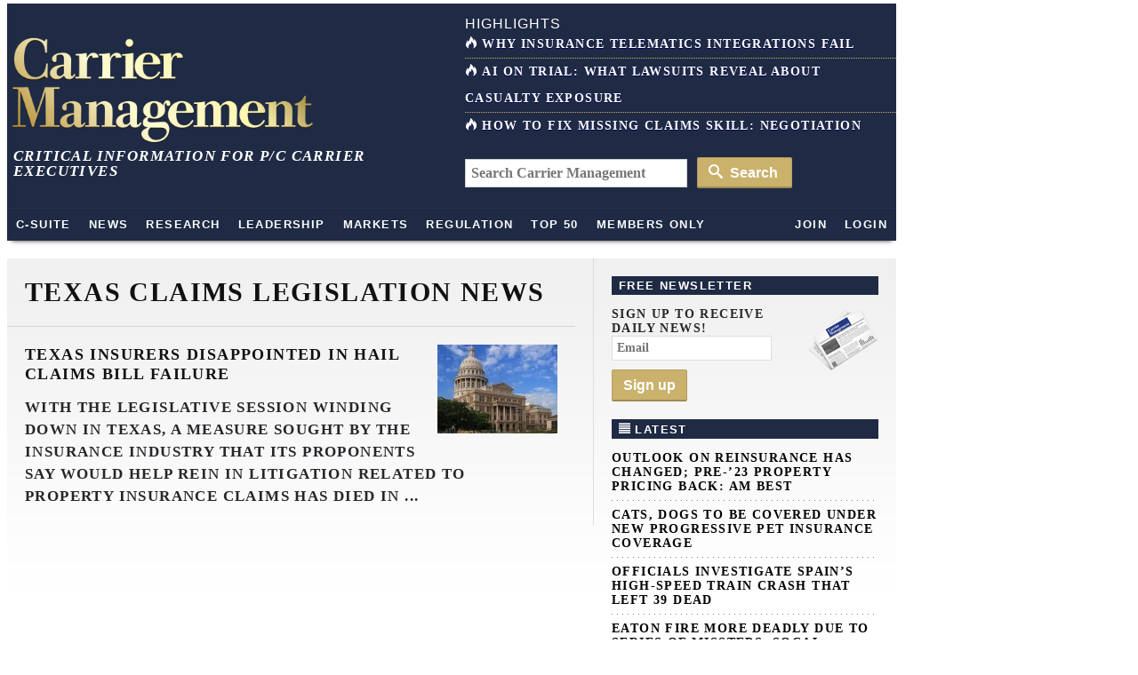

--- FILE ---
content_type: text/html; charset=UTF-8
request_url: https://www.carriermanagement.com/tag/texas-claims-legislation/
body_size: 13070
content:
<!doctype html>
<html lang="en">
    <head>
  <meta charset="utf-8">
  <meta http-equiv="x-ua-compatible" content="ie=edge">
  <meta name="viewport" content="width=device-width, initial-scale=1">
  <script src="https://kit.fontawesome.com/bf319bf1b6.js" crossorigin="anonymous"></script>
  <meta name='robots' content='index, follow, max-image-preview:large, max-snippet:-1, max-video-preview:-1' />
	<style>img:is([sizes="auto" i], [sizes^="auto," i]) { contain-intrinsic-size: 3000px 1500px }</style>
	
	<title>Texas claims legislation Archives - Carrier Management</title>
	<link rel="canonical" href="https://www.carriermanagement.com/tag/texas-claims-legislation/" />
	<meta property="og:locale" content="en_US" />
	<meta property="og:type" content="article" />
	<meta property="og:title" content="Texas claims legislation Archives - Carrier Management" />
	<meta property="og:url" content="https://www.carriermanagement.com/tag/texas-claims-legislation/" />
	<meta property="og:site_name" content="Carrier Management" />
	<meta name="twitter:card" content="summary_large_image" />
	<script type="application/ld+json" class="yoast-schema-graph">{"@context":"https://schema.org","@graph":[{"@type":"CollectionPage","@id":"https://www.carriermanagement.com/tag/texas-claims-legislation/","url":"https://www.carriermanagement.com/tag/texas-claims-legislation/","name":"Texas claims legislation Archives - Carrier Management","isPartOf":{"@id":"https://www.carriermanagement.com/#website"},"primaryImageOfPage":{"@id":"https://www.carriermanagement.com/tag/texas-claims-legislation/#primaryimage"},"image":{"@id":"https://www.carriermanagement.com/tag/texas-claims-legislation/#primaryimage"},"thumbnailUrl":"/assets/Texas-State-Capitol.jpg","inLanguage":"en-US"},{"@type":"ImageObject","inLanguage":"en-US","@id":"https://www.carriermanagement.com/tag/texas-claims-legislation/#primaryimage","url":"/assets/Texas-State-Capitol.jpg","contentUrl":"/assets/Texas-State-Capitol.jpg","width":900,"height":838},{"@type":"WebSite","@id":"https://www.carriermanagement.com/#website","url":"https://www.carriermanagement.com/","name":"Carrier Management","description":"Critical Information for P/C Insurance Company Executives &amp; Directors","potentialAction":[{"@type":"SearchAction","target":{"@type":"EntryPoint","urlTemplate":"https://www.carriermanagement.com/?s={search_term_string}"},"query-input":{"@type":"PropertyValueSpecification","valueRequired":true,"valueName":"search_term_string"}}],"inLanguage":"en-US"}]}</script>


<link rel='dns-prefetch' href='//cdnjs.cloudflare.com' />
<style id='classic-theme-styles-inline-css' type='text/css'>
/*! This file is auto-generated */
.wp-block-button__link{color:#fff;background-color:#32373c;border-radius:9999px;box-shadow:none;text-decoration:none;padding:calc(.667em + 2px) calc(1.333em + 2px);font-size:1.125em}.wp-block-file__button{background:#32373c;color:#fff;text-decoration:none}
</style>
<style id='co-authors-plus-coauthors-style-inline-css' type='text/css'>
.wp-block-co-authors-plus-coauthors.is-layout-flow [class*=wp-block-co-authors-plus]{display:inline}

</style>
<style id='co-authors-plus-avatar-style-inline-css' type='text/css'>
.wp-block-co-authors-plus-avatar :where(img){height:auto;max-width:100%;vertical-align:bottom}.wp-block-co-authors-plus-coauthors.is-layout-flow .wp-block-co-authors-plus-avatar :where(img){vertical-align:middle}.wp-block-co-authors-plus-avatar:is(.alignleft,.alignright){display:table}.wp-block-co-authors-plus-avatar.aligncenter{display:table;margin-inline:auto}

</style>
<style id='co-authors-plus-image-style-inline-css' type='text/css'>
.wp-block-co-authors-plus-image{margin-bottom:0}.wp-block-co-authors-plus-image :where(img){height:auto;max-width:100%;vertical-align:bottom}.wp-block-co-authors-plus-coauthors.is-layout-flow .wp-block-co-authors-plus-image :where(img){vertical-align:middle}.wp-block-co-authors-plus-image:is(.alignfull,.alignwide) :where(img){width:100%}.wp-block-co-authors-plus-image:is(.alignleft,.alignright){display:table}.wp-block-co-authors-plus-image.aligncenter{display:table;margin-inline:auto}

</style>
<style id='global-styles-inline-css' type='text/css'>
:root{--wp--preset--aspect-ratio--square: 1;--wp--preset--aspect-ratio--4-3: 4/3;--wp--preset--aspect-ratio--3-4: 3/4;--wp--preset--aspect-ratio--3-2: 3/2;--wp--preset--aspect-ratio--2-3: 2/3;--wp--preset--aspect-ratio--16-9: 16/9;--wp--preset--aspect-ratio--9-16: 9/16;--wp--preset--color--black: #000000;--wp--preset--color--cyan-bluish-gray: #abb8c3;--wp--preset--color--white: #ffffff;--wp--preset--color--pale-pink: #f78da7;--wp--preset--color--vivid-red: #cf2e2e;--wp--preset--color--luminous-vivid-orange: #ff6900;--wp--preset--color--luminous-vivid-amber: #fcb900;--wp--preset--color--light-green-cyan: #7bdcb5;--wp--preset--color--vivid-green-cyan: #00d084;--wp--preset--color--pale-cyan-blue: #8ed1fc;--wp--preset--color--vivid-cyan-blue: #0693e3;--wp--preset--color--vivid-purple: #9b51e0;--wp--preset--gradient--vivid-cyan-blue-to-vivid-purple: linear-gradient(135deg,rgba(6,147,227,1) 0%,rgb(155,81,224) 100%);--wp--preset--gradient--light-green-cyan-to-vivid-green-cyan: linear-gradient(135deg,rgb(122,220,180) 0%,rgb(0,208,130) 100%);--wp--preset--gradient--luminous-vivid-amber-to-luminous-vivid-orange: linear-gradient(135deg,rgba(252,185,0,1) 0%,rgba(255,105,0,1) 100%);--wp--preset--gradient--luminous-vivid-orange-to-vivid-red: linear-gradient(135deg,rgba(255,105,0,1) 0%,rgb(207,46,46) 100%);--wp--preset--gradient--very-light-gray-to-cyan-bluish-gray: linear-gradient(135deg,rgb(238,238,238) 0%,rgb(169,184,195) 100%);--wp--preset--gradient--cool-to-warm-spectrum: linear-gradient(135deg,rgb(74,234,220) 0%,rgb(151,120,209) 20%,rgb(207,42,186) 40%,rgb(238,44,130) 60%,rgb(251,105,98) 80%,rgb(254,248,76) 100%);--wp--preset--gradient--blush-light-purple: linear-gradient(135deg,rgb(255,206,236) 0%,rgb(152,150,240) 100%);--wp--preset--gradient--blush-bordeaux: linear-gradient(135deg,rgb(254,205,165) 0%,rgb(254,45,45) 50%,rgb(107,0,62) 100%);--wp--preset--gradient--luminous-dusk: linear-gradient(135deg,rgb(255,203,112) 0%,rgb(199,81,192) 50%,rgb(65,88,208) 100%);--wp--preset--gradient--pale-ocean: linear-gradient(135deg,rgb(255,245,203) 0%,rgb(182,227,212) 50%,rgb(51,167,181) 100%);--wp--preset--gradient--electric-grass: linear-gradient(135deg,rgb(202,248,128) 0%,rgb(113,206,126) 100%);--wp--preset--gradient--midnight: linear-gradient(135deg,rgb(2,3,129) 0%,rgb(40,116,252) 100%);--wp--preset--font-size--small: 13px;--wp--preset--font-size--medium: 20px;--wp--preset--font-size--large: 36px;--wp--preset--font-size--x-large: 42px;--wp--preset--spacing--20: 0.44rem;--wp--preset--spacing--30: 0.67rem;--wp--preset--spacing--40: 1rem;--wp--preset--spacing--50: 1.5rem;--wp--preset--spacing--60: 2.25rem;--wp--preset--spacing--70: 3.38rem;--wp--preset--spacing--80: 5.06rem;--wp--preset--shadow--natural: 6px 6px 9px rgba(0, 0, 0, 0.2);--wp--preset--shadow--deep: 12px 12px 50px rgba(0, 0, 0, 0.4);--wp--preset--shadow--sharp: 6px 6px 0px rgba(0, 0, 0, 0.2);--wp--preset--shadow--outlined: 6px 6px 0px -3px rgba(255, 255, 255, 1), 6px 6px rgba(0, 0, 0, 1);--wp--preset--shadow--crisp: 6px 6px 0px rgba(0, 0, 0, 1);}:where(.is-layout-flex){gap: 0.5em;}:where(.is-layout-grid){gap: 0.5em;}body .is-layout-flex{display: flex;}.is-layout-flex{flex-wrap: wrap;align-items: center;}.is-layout-flex > :is(*, div){margin: 0;}body .is-layout-grid{display: grid;}.is-layout-grid > :is(*, div){margin: 0;}:where(.wp-block-columns.is-layout-flex){gap: 2em;}:where(.wp-block-columns.is-layout-grid){gap: 2em;}:where(.wp-block-post-template.is-layout-flex){gap: 1.25em;}:where(.wp-block-post-template.is-layout-grid){gap: 1.25em;}.has-black-color{color: var(--wp--preset--color--black) !important;}.has-cyan-bluish-gray-color{color: var(--wp--preset--color--cyan-bluish-gray) !important;}.has-white-color{color: var(--wp--preset--color--white) !important;}.has-pale-pink-color{color: var(--wp--preset--color--pale-pink) !important;}.has-vivid-red-color{color: var(--wp--preset--color--vivid-red) !important;}.has-luminous-vivid-orange-color{color: var(--wp--preset--color--luminous-vivid-orange) !important;}.has-luminous-vivid-amber-color{color: var(--wp--preset--color--luminous-vivid-amber) !important;}.has-light-green-cyan-color{color: var(--wp--preset--color--light-green-cyan) !important;}.has-vivid-green-cyan-color{color: var(--wp--preset--color--vivid-green-cyan) !important;}.has-pale-cyan-blue-color{color: var(--wp--preset--color--pale-cyan-blue) !important;}.has-vivid-cyan-blue-color{color: var(--wp--preset--color--vivid-cyan-blue) !important;}.has-vivid-purple-color{color: var(--wp--preset--color--vivid-purple) !important;}.has-black-background-color{background-color: var(--wp--preset--color--black) !important;}.has-cyan-bluish-gray-background-color{background-color: var(--wp--preset--color--cyan-bluish-gray) !important;}.has-white-background-color{background-color: var(--wp--preset--color--white) !important;}.has-pale-pink-background-color{background-color: var(--wp--preset--color--pale-pink) !important;}.has-vivid-red-background-color{background-color: var(--wp--preset--color--vivid-red) !important;}.has-luminous-vivid-orange-background-color{background-color: var(--wp--preset--color--luminous-vivid-orange) !important;}.has-luminous-vivid-amber-background-color{background-color: var(--wp--preset--color--luminous-vivid-amber) !important;}.has-light-green-cyan-background-color{background-color: var(--wp--preset--color--light-green-cyan) !important;}.has-vivid-green-cyan-background-color{background-color: var(--wp--preset--color--vivid-green-cyan) !important;}.has-pale-cyan-blue-background-color{background-color: var(--wp--preset--color--pale-cyan-blue) !important;}.has-vivid-cyan-blue-background-color{background-color: var(--wp--preset--color--vivid-cyan-blue) !important;}.has-vivid-purple-background-color{background-color: var(--wp--preset--color--vivid-purple) !important;}.has-black-border-color{border-color: var(--wp--preset--color--black) !important;}.has-cyan-bluish-gray-border-color{border-color: var(--wp--preset--color--cyan-bluish-gray) !important;}.has-white-border-color{border-color: var(--wp--preset--color--white) !important;}.has-pale-pink-border-color{border-color: var(--wp--preset--color--pale-pink) !important;}.has-vivid-red-border-color{border-color: var(--wp--preset--color--vivid-red) !important;}.has-luminous-vivid-orange-border-color{border-color: var(--wp--preset--color--luminous-vivid-orange) !important;}.has-luminous-vivid-amber-border-color{border-color: var(--wp--preset--color--luminous-vivid-amber) !important;}.has-light-green-cyan-border-color{border-color: var(--wp--preset--color--light-green-cyan) !important;}.has-vivid-green-cyan-border-color{border-color: var(--wp--preset--color--vivid-green-cyan) !important;}.has-pale-cyan-blue-border-color{border-color: var(--wp--preset--color--pale-cyan-blue) !important;}.has-vivid-cyan-blue-border-color{border-color: var(--wp--preset--color--vivid-cyan-blue) !important;}.has-vivid-purple-border-color{border-color: var(--wp--preset--color--vivid-purple) !important;}.has-vivid-cyan-blue-to-vivid-purple-gradient-background{background: var(--wp--preset--gradient--vivid-cyan-blue-to-vivid-purple) !important;}.has-light-green-cyan-to-vivid-green-cyan-gradient-background{background: var(--wp--preset--gradient--light-green-cyan-to-vivid-green-cyan) !important;}.has-luminous-vivid-amber-to-luminous-vivid-orange-gradient-background{background: var(--wp--preset--gradient--luminous-vivid-amber-to-luminous-vivid-orange) !important;}.has-luminous-vivid-orange-to-vivid-red-gradient-background{background: var(--wp--preset--gradient--luminous-vivid-orange-to-vivid-red) !important;}.has-very-light-gray-to-cyan-bluish-gray-gradient-background{background: var(--wp--preset--gradient--very-light-gray-to-cyan-bluish-gray) !important;}.has-cool-to-warm-spectrum-gradient-background{background: var(--wp--preset--gradient--cool-to-warm-spectrum) !important;}.has-blush-light-purple-gradient-background{background: var(--wp--preset--gradient--blush-light-purple) !important;}.has-blush-bordeaux-gradient-background{background: var(--wp--preset--gradient--blush-bordeaux) !important;}.has-luminous-dusk-gradient-background{background: var(--wp--preset--gradient--luminous-dusk) !important;}.has-pale-ocean-gradient-background{background: var(--wp--preset--gradient--pale-ocean) !important;}.has-electric-grass-gradient-background{background: var(--wp--preset--gradient--electric-grass) !important;}.has-midnight-gradient-background{background: var(--wp--preset--gradient--midnight) !important;}.has-small-font-size{font-size: var(--wp--preset--font-size--small) !important;}.has-medium-font-size{font-size: var(--wp--preset--font-size--medium) !important;}.has-large-font-size{font-size: var(--wp--preset--font-size--large) !important;}.has-x-large-font-size{font-size: var(--wp--preset--font-size--x-large) !important;}
:where(.wp-block-post-template.is-layout-flex){gap: 1.25em;}:where(.wp-block-post-template.is-layout-grid){gap: 1.25em;}
:where(.wp-block-columns.is-layout-flex){gap: 2em;}:where(.wp-block-columns.is-layout-grid){gap: 2em;}
:root :where(.wp-block-pullquote){font-size: 1.5em;line-height: 1.6;}
</style>
<link rel="stylesheet" href="https://cdnjs.cloudflare.com/ajax/libs/twitter-bootstrap/3.4.1/css/bootstrap.min.css">
<link rel="stylesheet" href="https://www.carriermanagement.com/app/themes/carriermanagement/mix/dist/cm.css?v=133">
    <script id="zones">
    <!--// <![CDATA[
        var OA_source = ""
        var OA_zones = {}
    // ]]> -->
    </script>
    <link rel="https://api.w.org/" href="https://www.carriermanagement.com/wp-json/" /><link rel="alternate" title="JSON" type="application/json" href="https://www.carriermanagement.com/wp-json/wp/v2/tags/12345" /><link rel="dns-prefetch" href="//ra.wellsmedia.com"><link rel="dns-prefetch" href="//doan9yfi4ok1q.cloudfront.net"><link rel="dns-prefetch" href="//d6zxf491dr98g.cloudfront.net"><link rel="dns-prefetch" href="//djj4itscfdfvu.cloudfront.net"><link rel="dns-prefetch" href="//cdn.segment.com"><link rel="dns-prefetch" href="//www.google-analytics.com"><link rel="dns-prefetch" href="//fonts.google.com"><link rel="dns-prefetch" href="//fonts.gstatic.com"><link rel="dns-prefetch" href="//cdnjs.cloudflare.com"><link rel="dns-prefetch" href="//ml314.com"><link rel="dns-prefetch" href="//in.getclicky.com"><link rel="dns-prefetch" href="//static.getclicky.com"><link rel="dns-prefetch" href="//www.woopra.com"><link rel="dns-prefetch" href="//static.woopra.com"><link rel="dns-prefetch" href="//pixel.quantserve.com"><link rel="dns-prefetch" href="//rules.quantcount.com"><link rel="dns-prefetch" href="//secure.quantserve.com"><script type="text/javascript">
!function(){var analytics=window.analytics=window.analytics||[];if(!analytics.initialize)if(analytics.invoked)window.console&&console.error&&console.error("Segment snippet included twice.");else{analytics.invoked=!0;analytics.methods=["trackSubmit","trackClick","trackLink","trackForm","pageview","identify","reset","group","track","ready","alias","debug","page","once","off","on","addSourceMiddleware","addIntegrationMiddleware","setAnonymousId","addDestinationMiddleware"];analytics.factory=function(e){return function(){var t=Array.prototype.slice.call(arguments);t.unshift(e);analytics.push(t);return analytics}};for(var e=0;e<analytics.methods.length;e++){var key=analytics.methods[e];analytics[key]=analytics.factory(key)}analytics.load=function(key,e){var t=document.createElement("script");t.type="text/javascript";t.async=!0;t.src="https://cdn.segment.com/analytics.js/v1/" + key + "/analytics.min.js";var n=document.getElementsByTagName("script")[0];n.parentNode.insertBefore(t,n);analytics._loadOptions=e};analytics._writeKey="bqXGlbC93QYmtYhizlE49NJv7C59SkY4";analytics.SNIPPET_VERSION="4.13.2";
analytics.load("bqXGlbC93QYmtYhizlE49NJv7C59SkY4");
analytics.page({"platform":"web"});
}}();

//ccm informer
(function(f,i,c){var a=decodeURIComponent,e="",l="",o="||",g=";;",h="split",b="length",j="indexOf",k=0,n="localStorage",m="_ccmdt";f[c]=f[c]||{};function d(q){var p;if(f[n]){return f[n][q]||""}else{p=i.cookie.match(q+"=([^;]*)");return(p&&p[1])||""}}f[c].us={};e=a(d(m))[h](o);k=e[b];if(k>0){while(k--){l=e[k][h]("=");if(l[b]>1){if(l[1][j](g)>-1){f[c].us[l[0]]=l[1][h](g);f[c].us[l[0]].pop()}else{f[c].us[l[0]]=l[1]}}}}})(window,document,"_ml");

analytics.ready(function() {
        (function () {
        _ml = window._ml || {};
        _ml.eid = '80530';
        _ml.informer = {
            callback: function (gaSet,gaSend) { //call back when profile is loaded

                // GA4
                if (typeof analytics != 'undefined' && !_ml.isEmptyObj(_ml.us)) {
                  analytics.track("bombora_profile", {
                    nonInteraction: 1,
                    bombora_domain: _ml.us.dm,
                    bombora_company_revenue: _ml.us.cr,
                    bombora_company_size: _ml.us.cs,
                    bombora_decision_maker: _ml.us.dcm,
                    bombora_functional_area: (_ml.us.fa && _ml.us.fa.length > 0) ? _ml.us.fa[0] : null,
                    bombora_industry: _ml.us.ind,
                    bombora_install_data: (_ml.us.ins && _ml.us.ins.length > 0) ? _ml.us.ins[0] : null,
                    bombora_predictive_cat: (_ml.us.pc && _ml.us.pc.length > 0) ? _ml.us.pc[0] : null,
                    bombora_professional_grp: (_ml.us.pg && _ml.us.pg.length > 0) ? _ml.us.pg[0] : null,
                    bombora_seniority: _ml.us.sn,
                    bombora_topic: (_ml.us.tp && _ml.us.tp.length > 0) ? _ml.us.tp[0] : null,
                  });
                }

            },
            enable: true
        };
        var s = document.getElementsByTagName('script')[0], cd = new Date(), mltag = document.createElement('script');
        mltag.type = 'text/javascript'; mltag.async = true;
        mltag.src = 'https://ml314.com/tag.aspx?' + cd.getDate() + cd.getMonth() + cd.getFullYear();
        s.parentNode.insertBefore(mltag, s);
    })();
});

</script>

<script src="https://cdn.usefathom.com/script.js" data-site="UQAOLAVK" defer></script>

<script defer data-domain="carriermanagement.com" src="https://plausible.io/js/script.js"></script>
</head>

    <body class="archive tag tag-texas-claims-legislation tag-12345 wp-theme-carriermanagement sidebar-primary">
                
<header id="header" class="clearfix">
    <a class="skip-link" href='#main'>Skip to content</a>

    
    <div id="logo-area" class="container">
        <div class="row">
            <div class="col col-sm-6">
                <h1 id="logo"><a href="https://www.carriermanagement.com/" title="Carrier Management" rel="home"><img src="https://www.carriermanagement.com/img/cm-logo-nom-926x334.png" alt="Carrier Management" width="340" height="125" /></a></h1>
                <div id="tagline">Critical Information for P/C Carrier Executives</div>
            </div>

            <div class="col col-sm-6 headlines">
                <h4>Highlights</h4>
<ul>
    <li><a href="https://www.carriermanagement.com/features/2025/11/24/281755.htm"><i class="icon-fire  icon-white"></i>Why Insurance Telematics Integrations Fail</a></li><li><a href="https://www.carriermanagement.com/features/2025/11/17/281493.htm"><i class="icon-fire  icon-white"></i>AI on Trial: What Lawsuits Reveal About Casualty Exposure</a></li><li><a href="https://www.carriermanagement.com/features/2025/12/10/282224.htm"><i class="icon-fire  icon-white"></i>How to Fix Missing Claims Skill: Negotiation</a></li></ul>
<form role="search" method="get" class="form-search" action="https://www.carriermanagement.com/search/">
  <label class="hide" for="q">Search for:</label>
  <input type="text" value="" name="q" id="q" class="search-query" placeholder="Search Carrier Management">
  <button type="submit" class="btn btn-primary"><i class="icon-search icon-white"></i> Search</button>
</form>
            </div>
        </div>
    </div>
    <div id="sticky-nav-marker"></div>
    <div id="sticky-nav">
        <div class="container">
            <ul class="nav-main">
                <li id="small-logo"><a href="/"><img src="/assets/img/carrier-management-gold-95x36.png" alt="Carrier Management"/></a></li>
                <li id="nav-csuite" class="subnav hidden-xs"><a href="/c-suite/">C-Suite</a></li>
                <li id="nav-news" class="subnav"><a href="/news/">News</a></li>
                <li id="nav-research"><a href="/research/">Research</a></li>
                <li id="nav-leadership" class="subnav"><a href="/leadership-strategy/">Leadership</a></li>
                <li id="nav-markets" class="subnav hidden-xs"><a href="/markets/">Markets</a></li>
                <li id="nav-regulation" class="subnav hidden-xs"><a href="/regulation-compliance/">Regulation</a></li>
                <li id="nav-top" class="subnav"><a href="/top-content/">Top 50</a></li>
                <li id="nav-membersonly" class="subnav"><a href="/members-only/">Members Only</a></li>
            </ul>
            <ul class="nav-main pull-right">
                                                        <li id="nav-join" class="subnav"><a href="https://www.carriermanagement.com/members/signup?redirect_to=https%3A%2F%2Fwww.carriermanagement.com%2Fnews%2F2015%2F05%2F31%2F140639.htm" rel="nofollow">Join</a></li>
                    <li id="nav-login"><a href="https://www.carriermanagement.com/members/login?redirect_to=https://www.carriermanagement.com/news/2015/05/31/140639.htm" rel="nofollow">Login</a></li>
                                                </ul>
        </div>

        <div id="sticky-nav-header" class="mega-menu hide">
    <div id="subnav-csuite" class="subnav">
        <div class="container">
            <div class="row">
                <div class="col col-sm-4">
                    <ul class="nav nav-list">
                        <li><a href="/c-suite/boardroom-agenda/">Boardroom Agenda</a></li>
                        <li><a href="/c-suite/chief-executive/">CEO / Chief Executive</a></li>
                        <li><a href="/c-suite/financial/">CFO / Financial</a></li>
                        <li><a href="/c-suite/underwriting/">Underwriting</a></li>
                        <li><a href="/c-suite/technology/">CTO / Technology</a></li>
                        <li><a href="/c-suite/risk/">Risk</a></li>
                        <li><a href="/c-suite/brand-management/">Brand Management &amp; Sales</a></li>
                        <li><a href="/c-suite/investment-officers/">Investment Officers</a></li>
                        <li><a href="/c-suite/claims-legal/">Claims / Legal</a></li>
                        <li><a href="/c-suite/talent-management/">Talent Management</a></li>
                    </ul>
                </div>
                                    <div class="col col-sm-4">
                        <a class="article" href="https://www.carriermanagement.com/news/2026/01/20/283620.htm">
                                                        <span>Officials Investigate Spain&#8217;s High-Speed Train Crash That Left 39 Dead</span>
                        </a>
                    </div>
                                    <div class="col col-sm-4">
                        <a class="article" href="https://www.carriermanagement.com/features/2026/01/20/283596.htm">
                            <img width="300" height="150" src="/assets/AI-driven-financial-analysis-on-paper-ChatGPT-300x150.png" class="attachment-mega-menu-span4 size-mega-menu-span4 wp-post-image" alt="" decoding="async">                            <span>Negotiation by Design: Why Writing Beats Talking</span>
                        </a>
                    </div>
                            </div>
        </div>
    </div>

    <div id="subnav-news" class="subnav">
        <div class="container">
            <div class="row">
                <div class="col col-sm-4">
                    <ul class="nav nav-list">
                        <li><a href="/news/us/">U.S.</a></li>
                        <li><a href="/news/international/">International</a></li>
                        <li><a href="/news/industry-news/">Industry News</a></li>
                        <li><a href="/news/government/">Government</a></li>
                        <li><a href="/news/technology-science/">Technology &amp; Science</a></li>
                    </ul>
                </div>
                                    <div class="col col-sm-4">
                        <a class="article" href="https://www.carriermanagement.com/news/2026/01/20/283636.htm">
                            <img width="300" height="150" src="/assets/AdobeStock_713370191-businessman-balancing-stable-unstable-300x150.jpeg" class="attachment-mega-menu-span4 size-mega-menu-span4 wp-post-image" alt="" loading="lazy" decoding="async">                            <span>Outlook on Reinsurance Has Changed; Pre-&#8217;23 Property Pricing Back: AM Best</span>
                        </a>
                    </div>
                                    <div class="col col-sm-4">
                        <a class="article" href="https://www.carriermanagement.com/news/2026/01/20/283624.htm">
                            <img width="300" height="150" src="/assets/pet-insurance_dog-injury-1-1-300x150.jpg" class="attachment-mega-menu-span4 size-mega-menu-span4 wp-post-image" alt="" loading="lazy" decoding="async">                            <span>Cats, Dogs to Be Covered Under New Progressive Pet Insurance Coverage</span>
                        </a>
                    </div>
                            </div>

            <h4><a href="/news/">See all News <i class="icon-open-right"></i></a></h4>
        </div>
    </div>

    <div id="subnav-leadership" class="subnav">
        <div class="container">
            <div class="row">
                <div class="col col-sm-4">
                    <ul class="nav nav-list">
                        <li><a href="/leadership-strategy/executive-spotlight/">Executive Spotlight</a></li>
                        <li><a href="/leadership-strategy/innovation/">Innovation</a></li>
                        <li><a href="/leadership-strategy/strategy/">Strategy</a></li>
                        <li><a href="/leadership-strategy/leadership/">Leadership</a></li>
                        <li><a href="/leadership-strategy/performance/">Performance</a></li>
                        <li><a href="/leadership-strategy/growth-initiatives/">Growth Initiatives</a></li>
                        <li><a href="/leadership-strategy/social-responsibility/">Social Responsibility</a></li>
                    </ul>
                </div>
                                    <div class="col col-sm-4">
                        <a class="article" href="https://www.carriermanagement.com/news/2026/01/19/283587.htm" style="display: block;">
                            <img width="300" height="150" src="/assets/no-deal-300x150.jpg" class="attachment-mega-menu-span4 size-mega-menu-span4 wp-post-image" alt="" loading="lazy" decoding="async">                            <span>Zurich Makes £7.7 Billion Bid for UK Cyber Insurer Beazley</span>
                        </a>
                    </div>
                                    <div class="col col-sm-4">
                        <a class="article" href="https://www.carriermanagement.com/news/2026/01/16/283567.htm" style="display: block;">
                            <img width="300" height="150" src="/assets/AdobeStock_1294684534-AI-assistant-agent-helping-with-coding-300x150.jpeg" class="attachment-mega-menu-span4 size-mega-menu-span4 wp-post-image" alt="" loading="lazy" decoding="async">                            <span>10,000 Travelers Employees Get AI Assistants via Anthropic Partnership</span>
                        </a>
                    </div>
                            </div>
        </div>
    </div>

    <div id="subnav-markets" class="subnav">
        <div class="container">
            <div class="row">
                <div class="col col-sm-4">
                    <ul class="nav nav-list">
                        <li><a href="/markets/reinsurance/">Reinsurance</a></li>
                        <li><a href="/markets/emerging-markets/">Emerging Markets</a></li>
                        <li><a href="/markets/global-economy/">Global Economy</a></li>
                        <li><a href="/markets/personal-lines/">Personal Lines</a></li>
                        <li><a href="/markets/commercial-lines/">Commercial Lines</a></li>
                        <li><a href="/markets/specialty/">Specialty</a></li>
                    </ul>
                </div>
                                    <div class="col col-sm-4">
                        <a class="article" href="https://www.carriermanagement.com/news/2026/01/20/283607.htm" style="display: block;">
                            <img width="300" height="150" src="/assets/employees-in-arizona-city-300x150.jpg" class="attachment-mega-menu-span4 size-mega-menu-span4 wp-post-image" alt="" loading="lazy" decoding="async">                            <span>Thumbs Down on SELF DRIVE Act as Written, Says Industry Trades</span>
                        </a>
                    </div>
                                    <div class="col col-sm-4">
                        <a class="article" href="https://www.carriermanagement.com/news/2026/01/16/283550.htm" style="display: block;">
                            <img width="300" height="150" src="/assets/insurance-claims-AdobeStock-300x150.jpeg" class="attachment-mega-menu-span4 size-mega-menu-span4 wp-post-image" alt="" loading="lazy" decoding="async">                            <span>Adjusters Launch &#8216;CarFax for Insurance Claims&#8217; to Vet Carriers&#8217; Damage Estimates</span>
                        </a>
                    </div>
                            </div>
        </div>
    </div>

    <div id="subnav-regulation" class="subnav">
        <div class="container">
            <div class="row">
                <div class="col col-sm-4">
                    <ul class="nav nav-list">
                        <li><a href="/regulation-compliance/insurance-regulation/">Insurance Regulation</a></li>
                        <li><a href="/regulation-compliance/securities-regulation/">Securities Regulation</a></li>
                        <li><a href="/regulation-compliance/accounting-tax/">Accounting &amp; Tax</a></li>
                        <li><a href="/regulation-compliance/rating-agencies/">Rating Agencies</a></li>
                    </ul>
                </div>
                                    <div class="col col-sm-4">
                        <a class="article" href="https://www.carriermanagement.com/news/2026/01/14/283423.htm" style="display: block;">
                            <img width="300" height="150" src="/assets/litigation-funding-TPLF-AdobeStock-300x150.jpeg" class="attachment-mega-menu-span4 size-mega-menu-span4 wp-post-image" alt="" loading="lazy" decoding="async">                            <span>APCIA Backs Federal Bill to Require Litigation Funding Disclosure</span>
                        </a>
                    </div>
                                    <div class="col col-sm-4">
                        <a class="article" href="https://www.carriermanagement.com/news/2025/12/31/282994.htm" style="display: block;">
                            <img width="300" height="150" src="/assets/justice-department-building-300x150.jpg" class="attachment-mega-menu-span4 size-mega-menu-span4 wp-post-image" alt="" loading="lazy" decoding="async">                            <span>Justice Department Using Fraud Law to Target Companies on DEI, WSJ Reports</span>
                        </a>
                    </div>
                            </div>
        </div>
    </div>

    <div id="subnav-top" class="subnav">
        <div class="container">
            <div class="row">
                            <div class="col col-sm-3">
                    <a class="article" href="https://www.carriermanagement.com/news/2026/01/06/283147.htm">
                        <img width="235" height="150" src="/assets/satellite-view-of-hurricane-1543208143-AdobeStock-235x150.jpeg" class="attachment-mega-menu-span3 size-mega-menu-span3 wp-post-image" alt="" loading="lazy" decoding="async">                        <span>First Atlantic Hurricane Forecast for 2026 Suggests Season Close to 30-Year Norm</span>
                    </a>
                </div>
                            <div class="col col-sm-3">
                    <a class="article" href="https://www.carriermanagement.com/features/2026/01/08/283223.htm">
                        <img width="235" height="150" src="/assets/2026-trends-AdobeStock_1710044090-235x150.jpeg" class="attachment-mega-menu-span3 size-mega-menu-span3 wp-post-image" alt="" loading="lazy" decoding="async">                        <span>Five AI Trends Reshaping Insurance in 2026</span>
                    </a>
                </div>
                            <div class="col col-sm-3">
                    <a class="article" href="https://www.carriermanagement.com/news/2026/01/06/283094.htm">
                        <img width="235" height="150" src="/assets/bigstock-Business-people-making-a-toast-party-424469132-235x150.jpg" class="attachment-mega-menu-span3 size-mega-menu-span3 wp-post-image" alt="" loading="lazy" decoding="async">                        <span>Good Times for U.S. P/C Insurers May Not Last; Auto Challenges Ahead</span>
                    </a>
                </div>
                            <div class="col col-sm-3">
                    <a class="article" href="https://www.carriermanagement.com/news/2026/01/12/283239.htm">
                        <img width="235" height="150" src="/assets/Better-Insurance-Financials-Operating-Income-with-AI-235x150.png" class="attachment-mega-menu-span3 size-mega-menu-span3 wp-post-image" alt="" loading="lazy" decoding="async">                        <span>Expense Ratio Analysis: AI, Remote Work Drive Better P/C Insurer Results</span>
                    </a>
                </div>
                        </div>

            <h4><a href="/top-content/">See all Top 50 <i class="icon-open-right"></i></a></h4>
        </div>
    </div>

    <div id="subnav-membersonly" class="subnav">
        <div class="container">
            <div class="row">
                            <div class="col col-sm-3">
                    <a class="article" href="https://www.carriermanagement.com/features/2026/01/05/283067.htm">
                        <img width="235" height="150" src="/assets/12222025-Two-roads-diverge-good-enough-and-optimal-Copilot-235x150.jpg" class="attachment-mega-menu-span3 size-mega-menu-span3 wp-post-image" alt="" loading="lazy" decoding="async">                        <span>Why &#8216;Good Enough&#8217; Is Killing Insurance: The Hidden Cost of Satisficing</span>
                    </a>
                </div>
                            <div class="col col-sm-3">
                    <a class="article" href="https://www.carriermanagement.com/features/2025/12/29/282845.htm">
                        <img width="235" height="150" src="/assets/bigstock-Digital-Transaction-Outline-O-371425219-235x150.jpg" class="attachment-mega-menu-span3 size-mega-menu-span3 wp-post-image" alt="" loading="lazy" decoding="async">                        <span>How Insurers Can Avoid Post-Merger Technology Failure</span>
                    </a>
                </div>
                            <div class="col col-sm-3">
                    <a class="article" href="https://www.carriermanagement.com/features/2025/12/22/282641.htm">
                        <img width="235" height="150" src="/assets/staffing-talent-outsource-team-AdobeStock_1489841681-235x150.jpeg" class="attachment-mega-menu-span3 size-mega-menu-span3 wp-post-image" alt="" loading="lazy" decoding="async">                        <span>Adapting Insurance Talent Models for a More Volatile, Tech-Driven Market</span>
                    </a>
                </div>
                            <div class="col col-sm-3">
                    <a class="article" href="https://www.carriermanagement.com/features/2025/12/19/282582.htm">
                        <img width="235" height="150" src="/assets/ai-siilent-revolution-AdobeStock_1366522964-235x150.jpeg" class="attachment-mega-menu-span3 size-mega-menu-span3 wp-post-image" alt="" loading="lazy" decoding="async">                        <span>Artificial Intelligence Is Rewriting the Rules for Commercial Lines</span>
                    </a>
                </div>
                        </div>

            <h4><a href="/members-only/">See all Members Only Content <i class="icon-open-right"></i></a></h4>
        </div>
    </div>
    <div id="subnav-join" class="subnav">
        <div class="container">
            <div class="row">
                <div class="col col-sm-4">
                    <h4>Benefits</h4>
                    <ul class="bullets">
                        <li><strong>News for the P/C Insurance C-Suite</strong> - Focused reporting from reliable sources and experienced financial journalists.</li>
                        <li><strong>Research and Analysis Not Found Elsewhere</strong> - Exclusive content from researchers think tanks, industry experts and respected analysts.</li>
                        <li><strong>High-Profile Peers</strong> - Interviews with thought leaders in the global and U.S. insurance industry.</li>
                    </ul>
                </div>
                <div class="col col-sm-4 col-sm-offset-1">
                    <h4>Online Access</h4>
                    Complete, unrestricted access to the popular CarrierManagement.com website, which provides insurance company C-suite executives with daily news, white papers, advice, instruction and editorial on how to manage insurance companies more efficiently and more effectively.
                </div>
            </div>
        </div>
    </div>
</div>
    </div>
</header>
    <div class="bzn bzn-sized bzn-header-970x90">
        <ins data-revive-zoneid="117" data-revive-source="" data-revive-block="1" data-revive-id="36eb7c2bd3daa932a43cc2a8ffbed3a9" ></ins>
        <script async src="https://ra.wellsmedia.com/www/delivery/asyncjs.php"></script>
    </div>
        <div class="wrap container" role="document">
                        <div class="content row">
                <main class="main">
                    <div class="page-header">
    <h2>Texas claims legislation News</h2>

    </div>
<article>
            <a href="https://www.carriermanagement.com/news/2015/05/31/140639.htm" class="img-more"><img width="135" height="100" src="/assets/Texas-State-Capitol-135x100.jpg" class="attachment-more size-more wp-post-image" alt="" decoding="async" srcset="/assets/Texas-State-Capitol-135x100.jpg 135w, /assets/Texas-State-Capitol-100x75.jpg 100w" sizes="(max-width: 135px) 100vw, 135px"></a>
        <h3><a href="https://www.carriermanagement.com/news/2015/05/31/140639.htm">Texas Insurers Disappointed in Hail Claims Bill Failure</a></h3>
    With the legislative session winding down in Texas, a measure sought by the insurance industry that its proponents say would help rein in litigation related to property insurance claims has died in ...</article>                </main>

                                    <aside class="sidebar">
                        <div id="sidebar-wrapper">
    <section class="widget-1 widget-first widget newsletter-2 newsletter"><div class="widget-inner"><h3><span>Free Newsletter</span></h3><div class="newsletter-subscribe">
    <img src="https://www.carriermanagement.com/assets/img/newsletter-stack.png" width="80" height="72" alt="Newsletter" class="pull-right">Sign up to receive daily news!

    <form method="POST" action="https://www.carriermanagement.com/subscribe/store" accept-charset="UTF-8" id="free-newsletters">
        <input name="required" type="hidden" value="email,newsletters">
        <input name="subscriber_source" type="hidden" value="cm/sidebar">
        <input name="destination" type="hidden" value="thank-you">
        <input id="twitter-input" name="twitter" type="hidden" value="">

        <input type="hidden" name="newsletters[]" value="9463e36914-6093">
        <input type="hidden" name="newsletters[]" value="9463e36914-6229">

        <input type="text" id="email" name="email" placeholder="Email">

        <button type="submit" class="btn btn-primary">Sign up</button>
    </form>
</div></div></section><section class="widget-3 widget ad-position-2 bzn-widget"><div class="widget-inner">    <div class="bzn bzn-sized bzn-right-300x250-1">
        <ins data-revive-zoneid="118" data-revive-source="" data-revive-block="1" data-revive-id="36eb7c2bd3daa932a43cc2a8ffbed3a9" ></ins>
        <script async src="https://ra.wellsmedia.com/www/delivery/asyncjs.php"></script>
    </div></div></section><section class="widget-4 widget latestarticles-2 latestarticles"><div class="widget-inner"><div class="features">
    <h3><i class="icon-align-justify icon-white"></i>Latest</h3>

    <ul class="highlights">        <li class="clearfix">
            <a href="https://www.carriermanagement.com/news/2026/01/20/283636.htm">Outlook on Reinsurance Has Changed; Pre-&#8217;23 Property Pricing Back: AM Best</a>
        </li>        <li class="clearfix">
            <a href="https://www.carriermanagement.com/news/2026/01/20/283624.htm">Cats, Dogs to Be Covered Under New Progressive Pet Insurance Coverage</a>
        </li>    <li class="bzn bzn-sized bzn-native-sidebar">
        <ins data-revive-zoneid="205" data-revive-source="" data-revive-block="1" data-revive-id="36eb7c2bd3daa932a43cc2a8ffbed3a9" ></ins>
        <script async src="https://ra.wellsmedia.com/www/delivery/asyncjs.php"></script>
    </li>        <li class="clearfix">
            <a href="https://www.carriermanagement.com/news/2026/01/20/283620.htm">Officials Investigate Spain&#8217;s High-Speed Train Crash That Left 39 Dead</a>
        </li>        <li class="clearfix">
            <a href="https://www.carriermanagement.com/news/2026/01/20/283616.htm">Eaton Fire More Deadly Due to Series of Missteps, SoCal Edison Lawsuits Claim</a>
        </li>        <li class="clearfix">
            <a href="https://www.carriermanagement.com/news/2026/01/20/283610.htm">Lloyd&#8217;s Appoints Bichard From PwC as CFO, Succeeding Cliff</a>
        </li>        <li class="clearfix">
            <a href="https://www.carriermanagement.com/news/2026/01/20/283607.htm">Thumbs Down on SELF DRIVE Act as Written, Says Industry Trades</a>
        </li>        <li class="clearfix">
            <a href="https://www.carriermanagement.com/features/2026/01/20/283596.htm"><i class="icon-lock" data-toggle="tooltip" data-title="Members Only"></i>Negotiation by Design: Why Writing Beats Talking</a>
        </li>        <li class="clearfix">
            <a href="https://www.carriermanagement.com/news/2026/01/19/283587.htm"><i class="icon-fire" data-toggle="tooltip" data-title="Popular"></i>Zurich Makes £7.7 Billion Bid for UK Cyber Insurer Beazley</a>
        </li>    </ul>
</div>
</div></section><section class="widget-5 widget contributors-2 contributors"><div class="widget-inner"><h3><span><i class="icon-user icon-white"></i>Contributors</span></h3>    <div class="clearfix contributor-list">
        <a class="contributor" href="https://www.carriermanagement.com/features/2025/12/22/282641.htm"><span class="contributor-image"><img width="64" height="64" src="/assets/CrowePete_Bio-Pic-150x150.jpg" class="attachment-64x64 size-64x64 wp-post-image" alt="" decoding="async" loading="lazy"></span><span class="contributor-content"><span class="contributor-name">Peter Crowe</span><span class="contributor-article">Adapting Insurance Talent Models for a More Volatile, Tech-Driven Market</span></span></a><a class="contributor" href="https://www.carriermanagement.com/features/2026/01/20/283596.htm"><span class="contributor-image"><img width="64" height="64" src="/assets/Cayce-Lynch-150x150.jpg" class="attachment-64x64 size-64x64 wp-post-image" alt="" decoding="async" loading="lazy"></span><span class="contributor-content"><span class="contributor-name">Cayce Lynch</span><span class="contributor-article">Negotiation by Design: Why Writing Beats Talking</span></span></a><a class="contributor" href="https://www.carriermanagement.com/features/2026/01/08/283223.htm"><span class="contributor-image"><img width="64" height="64" src="/assets/Tim-Queen-135x134.jpg" class="attachment-64x64 size-64x64 wp-post-image" alt="" decoding="async" loading="lazy" srcset="/assets/Tim-Queen-135x134.jpg 135w, /assets/Tim-Queen-150x150.jpg 150w, /assets/Tim-Queen.jpg 260w" sizes="auto, (max-width: 64px) 100vw, 64px"></span><span class="contributor-content"><span class="contributor-name">Tim Queen</span><span class="contributor-article">Five AI Trends Reshaping Insurance in 2026</span></span></a><a class="contributor" href="https://www.carriermanagement.com/features/2025/12/29/282845.htm"><span class="contributor-image"><img width="64" height="64" src="/assets/Praveen-Pachaury-150x150.png" class="attachment-64x64 size-64x64 wp-post-image" alt="" decoding="async" loading="lazy"></span><span class="contributor-content"><span class="contributor-name">Praveen Pachaury</span><span class="contributor-article">How Insurers Can Avoid Post-Merger Technology Failure</span></span></a><a class="contributor" href="https://www.carriermanagement.com/features/2026/01/08/283223.htm"><span class="contributor-image"><img width="64" height="64" src="/assets/Craig-Weber-135x134.jpg" class="attachment-64x64 size-64x64 wp-post-image" alt="" decoding="async" loading="lazy" srcset="/assets/Craig-Weber-135x134.jpg 135w, /assets/Craig-Weber-150x150.jpg 150w, /assets/Craig-Weber.jpg 260w" sizes="auto, (max-width: 64px) 100vw, 64px"></span><span class="contributor-content"><span class="contributor-name">Craig Weber</span><span class="contributor-article">Five AI Trends Reshaping Insurance in 2026</span></span></a><a class="contributor" href="https://www.carriermanagement.com/features/2025/12/22/282641.htm"><span class="contributor-image"><img width="64" height="64" src="/assets/Nick-LamparelliHeadshot-GS-150x150.jpg" class="attachment-64x64 size-64x64 wp-post-image" alt="" decoding="async" loading="lazy"></span><span class="contributor-content"><span class="contributor-name">Nick Lamparelli</span><span class="contributor-article">Adapting Insurance Talent Models for a More Volatile, Tech-Driven Market</span></span></a>        <a href="/contributors/" class="more pull-right">See Our Contributors</a>
    </div>
</div></section><section class="widget-6 widget ad-position-10 bzn-widget"><div class="widget-inner">    <div class="bzn bzn-sized bzn-right-300x250-3">
        <ins data-revive-zoneid="127" data-revive-source="" data-revive-block="1" data-revive-id="36eb7c2bd3daa932a43cc2a8ffbed3a9" ></ins>
        <script async src="https://ra.wellsmedia.com/www/delivery/asyncjs.php"></script>
    </div></div></section><section class="widget-7 widget features-4 features"><div class="widget-inner"><h3><span><i class="icon-align-justify icon-white"></i>Features</span></h3>    <ul class="highlights">        <li class="clearfix">
            <h4 style="margin: 0;">
                <a href="https://www.carriermanagement.com/features/2026/01/20/283596.htm"><i class="icon-lock" data-toggle="tooltip" data-title="Members Only"></i>Negotiation by Design: Why Writing Beats Talking</a>
            </h4>
        </li>
            <li class="bzn bzn-sized bzn-native-sidebar">
        <ins data-revive-zoneid="205" data-revive-source="" data-revive-block="1" data-revive-id="36eb7c2bd3daa932a43cc2a8ffbed3a9" ></ins>
        <script async src="https://ra.wellsmedia.com/www/delivery/asyncjs.php"></script>
    </li>            <li class="clearfix">
            <h4 style="margin: 0;">
                <a href="https://www.carriermanagement.com/features/2026/01/08/282039.htm">Emerging Risks to Watch: Space Weather, Quantum Sensors, and Digital Addiction</a>
            </h4>
        </li>
                    <li class="clearfix">
            <h4 style="margin: 0;">
                <a href="https://www.carriermanagement.com/features/2026/01/08/283223.htm"><i class="icon-lock" data-toggle="tooltip" data-title="Members Only"></i>Five AI Trends Reshaping Insurance in 2026</a>
            </h4>
        </li>
                    <li class="clearfix">
            <h4 style="margin: 0;">
                <a href="https://www.carriermanagement.com/features/2026/01/05/283067.htm"><i class="icon-lock" data-toggle="tooltip" data-title="Members Only"></i>Why &#8216;Good Enough&#8217; Is Killing Insurance: The Hidden Cost of Satisficing</a>
            </h4>
        </li>
                    <li class="clearfix">
            <h4 style="margin: 0;">
                <a href="https://www.carriermanagement.com/features/2026/01/01/282917.htm">Slideshow: Carrier Management&#8217;s 2025 Top Editor&#8217;s Picks (Unlocked)</a>
            </h4>
        </li>
                    <li class="clearfix">
            <h4 style="margin: 0;">
                <a href="https://www.carriermanagement.com/features/2025/12/30/282905.htm">Carrier Management&#8217;s 2025 Top Insurance News Articles (Reader&#8217;s Picks)</a>
            </h4>
        </li>
                </ul>
</div></section><section class="widget-8 widget ad-position-4 bzn-widget"><div class="widget-inner">    <div class="bzn bzn-sized bzn-right-300x250-b-1">
        <ins data-revive-zoneid="" data-revive-source="" data-revive-block="1" data-revive-id="36eb7c2bd3daa932a43cc2a8ffbed3a9" ></ins>
        <script async src="https://ra.wellsmedia.com/www/delivery/asyncjs.php"></script>
    </div></div></section><section class="widget-9 widget ad-position-5 bzn-widget"><div class="widget-inner">    <div class="bzn bzn-sized bzn-brand-spotlight-sidebar">
        <ins data-revive-zoneid="" data-revive-source="" data-revive-block="1" data-revive-id="36eb7c2bd3daa932a43cc2a8ffbed3a9" ></ins>
        <script async src="https://ra.wellsmedia.com/www/delivery/asyncjs.php"></script>
    </div></div></section><section class="widget-10 widget ad-position-6 bzn-widget"><div class="widget-inner">    <div class="bzn bzn-sized bzn-charter-sponsor">
        <ins data-revive-zoneid="" data-revive-source="" data-revive-block="1" data-revive-id="36eb7c2bd3daa932a43cc2a8ffbed3a9" ></ins>
        <script async src="https://ra.wellsmedia.com/www/delivery/asyncjs.php"></script>
    </div></div></section><section class="widget-12 widget-last widget snlwidget-2 widget_snlwidget"><div class="widget-inner"><h3><span>Insurance Top Gainers/Losers</span></h3>
            <ul class="tabs-snl nav nav-tabs tabs" role="tablist" style="margin-top: 12px;">
                <li class="active">
                    <a href="#tab-snl-gainers" aria-controls="tab-snl-gainers" role="tab" data-toggle="tab">Gainers</a>
                </li>
                <li>
                    <a href="#tab-snl-losers" aria-controls="tab-snl-losers" role="tab" data-toggle="tab">Losers</a>
                </li>
            </ul>
            <div class="panes-snl tab-content"><div role="tabpanel" class="tab-pane active" id="tab-snl-gainers">
                <table>
                    <tr>
                        <th style="text-align: left;">Company</th>
                        <th style="width: 60px;">Symbol</th>
                        <th style="width: 75px;">Close</th>
                        <th style="width: 66px;">1 Day Chg</th>
                    </tr><tr><td class="align-left">Ryan Specialty Holdings, Inc.</td><td>RYAN</td><td class="gainer">$51.48<img width="11" height="12" src="/img/arrow-up-green.png" alt="up"></td><td class="gainer">+1.44%</td></tr><tr><td class="align-left">Heritage Insurance Holdings, Inc.</td><td>HRTG</td><td class="gainer">$26.12<img width="11" height="12" src="/img/arrow-up-green.png" alt="up"></td><td class="gainer">+1.04%</td></tr><tr><td class="align-left">Arthur J. Gallagher & Co.</td><td>AJG</td><td class="gainer">$258.52<img width="11" height="12" src="/img/arrow-up-green.png" alt="up"></td><td class="gainer">+0.93%</td></tr><tr><td class="align-left">Enact Holdings, Inc.</td><td>ACT</td><td class="gainer">$38.98<img width="11" height="12" src="/img/arrow-up-green.png" alt="up"></td><td class="gainer">+0.83%</td></tr><tr><td class="align-left">Slide Insurance Holdings, Inc.</td><td>SLDE</td><td class="gainer">$16.29<img width="11" height="12" src="/img/arrow-up-green.png" alt="up"></td><td class="gainer">+0.74%</td></tr></table></div><div role="tabpanel" class="tab-pane" id="tab-snl-losers">
                    <table>
                        <tr>
                            <th style="text-align: left;">Company</th>
                            <th style="width: 60px;">Symbol</th>
                            <th style="width: 75px;">Close</th>
                            <th style="width: 66px;">1 Day Chg</th>
                        </tr><tr><td class="align-left">Bowhead Specialty Holdings Inc.</td><td>BOW</td><td class="loser">$24.08<img width="11" height="11" src="/img/arrow-down-red.png" alt="down"></td><td class="loser">-5.01%</td></tr><tr><td class="align-left">Trupanion, Inc.</td><td>TRUP</td><td class="loser">$32.44<img width="11" height="11" src="/img/arrow-down-red.png" alt="down"></td><td class="loser">-4.34%</td></tr><tr><td class="align-left">Root, Inc.</td><td>ROOT</td><td class="loser">$70.17<img width="11" height="11" src="/img/arrow-down-red.png" alt="down"></td><td class="loser">-2.69%</td></tr><tr><td class="align-left">TWFG, Inc.</td><td>TWFG</td><td class="loser">$25.67<img width="11" height="11" src="/img/arrow-down-red.png" alt="down"></td><td class="loser">-2.65%</td></tr><tr><td class="align-left">Ategrity Specialty Insurance Company Holdings</td><td>ASIC</td><td class="loser">$18.05<img width="11" height="11" src="/img/arrow-down-red.png" alt="down"></td><td class="loser">-1.96%</td></tr></table></div>
            <div class="meta">* As of January 16, 2026; Source: <a href="https://marketintelligence.spglobal.com/client-solutions/users/insurance-professionals" rel="nofollow">S&amp;P Global Market Intelligence</a></div></div></div></section>    <div id="sidebar-bottom"></div>
</div>                    </aside>
                            </div>
        </div>

        
<div id="footer-nav">
    <nav id="nav-footer">
        <ul>
            <li><a href="/c-suite/">C-Suite</a></li>
            <li><a href="/news/">News</a></li>
            <li><a href="/leadership-strategy/">Leadership</a></li>
            <li><a href="/markets/">Markets</a></li>
            <li><a href="/regulation-compliance/">Regulation</a></li>
            <li><a href="/top-content/">Top 50</a></li>
            <li><a href="/members-only/">Members Only</a></li>
            <li><a href="https://www.insurancejournal.tv/channels/carrier-management/">Videos</a></li>
        </ul>
    </nav>
</div>

<footer>
    <div class="container">
        <div class="footer-blocks">
            <div class="col col-md-3 col-sm-6">
                <h4><span><i class="icon-align-justify icon-white"></i>Headlines</span></h4>
                <ul>
                <li><a href="https://www.carriermanagement.com/features/2025/11/24/281755.htm"><i class="icon-fire  icon-white"></i>Why Insurance Telematics Integrations Fail</a></li><li><a href="https://www.carriermanagement.com/features/2025/11/17/281493.htm"><i class="icon-fire  icon-white"></i>AI on Trial: What Lawsuits Reveal About Casualty Exposure</a></li><li><a href="https://www.carriermanagement.com/features/2025/12/10/282224.htm"><i class="icon-fire  icon-white"></i>How to Fix Missing Claims Skill: Negotiation</a></li><li><a href="https://www.carriermanagement.com/features/2025/11/20/281652.htm"><i class="icon-fire  icon-white"></i>The Good Neighbor</a></li>                </ul>

                <h4><span><i class="icon-wrench icon-white"></i>Resources</span></h4>
                <ul>
                    <li><a href="https://www.insurancejournal.tv/channels/carrier-management/">Videos / Podcasts</a></li>
                    <li><a href="/contributors/">Contributors</a></li>
                </ul>
            </div>

            <div class="col col-md-3 col-sm-6">
                <h4><span><i class="icon-fire icon-white"></i>Popular Topics</span></h4>
                <ul>
                    <li><a href="/c-suite/boardroom-agenda/">Boardroom Agenda</a></li>
                    <li><a href="/c-suite/technology/">Technology</a></li>
                    <li><a href="/c-suite/financial/">Financial</a></li>
                    <li><a href="/news/">News</a></li>
                </ul>

                <h4><span class="brand-spotlight-orange">Brand Spotlight</span></h4>
                <ul>
                    <li><a href="/brand-spotlight/cotality/">Cotality</a></li><li><a href="/brand-spotlight/cytora/">Cytora</a></li><li><a href="/brand-spotlight/hazardhub/">HazardHub</a></li><li><a href="/brand-spotlight/indico-data/">Indico Data</a></li><li><a href="/brand-spotlight/majesco/">Majesco</a></li><li><a href="/brand-spotlight/verisk/">Verisk</a></li><li><a href="/brand-spotlight/vertafore/">Vertafore</a></li>
                    <!-- <li><a href="/brand-spotlight/corelogic/">CoreLogic</a></li>
                    <li><a href="/brand-spotlight/majesco/">Majesco</a></li>
                    <li><a href="/brand-spotlight/verisk/">Verisk</a></li>
                    <li><a href="/brand-spotlight/vertafore/">Vertafore</a></li> -->
                                    </ul>
            </div>

            <div class="col col-md-3 col-sm-6 clear-tablet">
                <h4><span><i class="icon-comment icon-white"></i>Connect with us</span></h4>
                <ul>
                    <li><a href="/subscribe/" class="social-email"><i class="icon-envelope"></i> Email Newsletters</a></li>
                    <li><a href="https://twitter.com/CarrierMgmt" class="social-twitter"><i class="fa-brands fa-x-twitter"></i> Twitter</a></li>
                    <li><a href="https://www.facebook.com/CarrierManagement/" class="social-facebook"><i class="fa-brands fa-facebook"></i> Facebook</a></li>
                    <li><a href="https://www.linkedin.com/company/carrier-management/" class="social-linkedin"><i class="fa-brands fa-linkedin"></i> LinkedIn</a></li>
                    <li><a href="/do-not-sell/" class="font-weight-bold">Do Not Sell My Info</a></li>
                </ul>
            </div>

            <div class="col col-md-3 col-sm-6">
                <h4><span>Carrier Management</span></h4>
                <ul>
                    <li><a href="/submitcontent/">Submit Content</a></li>
                    <li><a href="/advertise/">Advertise</a></li>
                    <li><a href="/subscribe/">Subscribe</a></li>
                    <li><a href="/contact/">Contact Us</a></li>
                </ul>

                <h4><span>Wells Media Group Network</span></h4>
                <ul class="network">
                    <li><a href="https://www.carriermanagement.com"><img src="/assets/img/network/cm.png" width="16" height="16" alt="Carrier Management icon">Carrier Management</a></li>
                    <li><a href="https://www.insurancejournal.com"><img src="/assets/img/network/ij.png" width="16" height="16" alt="Insurance Journal icon">Insurance Journal</a></li>
                    <li><a href="https://www.claimsjournal.com"><img src="/assets/img/network/cj.png" width="16" height="16" alt="Claims Journal icon">Claims Journal</a></li>
                    <li><a href="https://www.ijacademy.com"><img src="/assets/img/network/ija.png" width="16" height="16" alt="IJ Academy icon">Insurance Journal Academy</a></li>
                    <li><a href="https://www.insurancejournal.tv"><img src="/assets/img/network/ijtv.png" width="16" height="16" alt="Insurance Journal TV icon">Insurance Journal TV</a></li>
                    <li><a href="https://www.mynewmarkets.com"><img src="/assets/img/network/mnm.png" width="16" height="16" alt="MyNewMarkets.com icon">MyNewMarkets.com</a></li>
                </ul>
            </div>
        </div>
    </div>
    <div id="copyright">&copy; 2026 by Wells Media Group, Inc. <a href="/privacy/">Privacy Policy</a> | <a href="/terms/">Terms &amp; Conditions</a> | <a href="/sitemap/">Site Map</a></div>
</footer>

    <div class="bzn bzn-sized bzn-overlay">
        <ins data-revive-zoneid="180" data-revive-source="" data-revive-block="1" data-revive-id="36eb7c2bd3daa932a43cc2a8ffbed3a9" ></ins>
        <script async src="https://ra.wellsmedia.com/www/delivery/asyncjs.php"></script>
    </div>



<script type="speculationrules">
{"prefetch":[{"source":"document","where":{"and":[{"href_matches":"\/*"},{"not":{"href_matches":["\/wp\/wp-*.php","\/wp\/wp-admin\/*","\/assets\/*","\/app\/*","\/app\/plugins\/*","\/app\/themes\/carriermanagement\/*","\/*\\?(.+)"]}},{"not":{"selector_matches":"a[rel~=\"nofollow\"]"}},{"not":{"selector_matches":".no-prefetch, .no-prefetch a"}}]},"eagerness":"conservative"}]}
</script>
<script  src="https://cdnjs.cloudflare.com/ajax/libs/jquery/1.12.4/jquery.min.js" id="jquery-js"></script>
<script  src="https://cdnjs.cloudflare.com/ajax/libs/twitter-bootstrap/3.4.1/js/bootstrap.min.js" id="bootstrap-js-js"></script>
<script type="text/javascript" id="cm-scripts-js-extra">
/* <![CDATA[ */
var CM_Global = {"ajaxUrl":"https:\/\/www.carriermanagement.com\/wp\/wp-admin\/admin-ajax.php","typesense_search_key":"rpS6tzRER4FBXrRrr7EXzD3mLGkWoxv3","typesense_default_collection":"cm-articles","typesense_featured_collection":"cm-featured","typesense_collections":{"articles":{"search":{"query_by":"title,content,year,tags,authors,opencalais_entities,companies,persons,cities,states,countries,date_formatted","highlight_fields":"title,content","highlight_affix_num_tokens":8,"text_match_type":"max_weight","per_page":10,"facet_by":"type,year,companies,persons,cities,states,countries","num_typos":0,"typo_tokens_threshold":0},"synonyms":{"cannabis":{"synonyms":["cannabis","marijuana","hemp","CBD","THC"]},"agribusiness":{"synonyms":["agribusiness","agri-business","farm insurance"]},"insurtech":{"synonyms":["insurtech","insurance technology","insuretech"]},"reinsurance":{"synonyms":["reinsurance","re-insurance"]},"jobs":{"synonyms":["jobs","careers"]},"property-casualty":{"synonyms":["P&C","PC Insurance","P\/C"]},"auto":{"synonyms":["auto","automobile","car","vehicle"]},"e-o":{"synonyms":["E&O","errors and omissions","e and o"]},"hank-greenberg":{"synonyms":["Hank Greenberg","Maurice Hank Greenberg","Maurice Greenberg"]},"workers-comp":{"synonyms":["workers compensation"," workers comp","work comp"]}},"filters":{"recency_items":[{"label":"All Time"},{"label":"Past 7 Days","start":1768348622},{"label":"Past 30 Days","start":1766361422},{"label":"Past Year","start":1737417422}]},"queries":{"cm":{"document_mapper":"cm_search_article_to_searchable_document","query_args":{"post_type":["post","new"],"post_status":["publish"]}},"ijtv":{"db":"ijtv","document_mapper":"cm_search_ijtv_to_searchable_document","query_args":{"post_type":["post"],"post_status":["publish"]}}},"config":{"name":"cm-articles","fields":[{"name":"post_id","type":"int32"},{"name":"type","type":"string","facet":true},{"name":"date","type":"int64","sort":true},{"name":"post_date","type":"int64"},{"name":"date_formatted","type":"string"},{"name":"post_date_formatted","type":"string"},{"name":"year","type":"string","facet":true},{"name":"timestamp","type":"int64"},{"name":"title","type":"string"},{"name":"content","type":"string"},{"name":"excerpt","type":"string"},{"name":"url","type":"string"},{"name":"authors","type":"string[]","facet":true,"optional":true},{"name":"region","type":"string","optional":true},{"name":"image","type":"string","optional":true},{"name":"categories","type":"string[]","optional":true,"facet":true},{"name":"tags","type":"string[]","optional":true,"facet":true},{"name":"topics","type":"string[]","optional":true,"facet":true},{"name":"topics_companies","type":"string[]","optional":true,"facet":true},{"name":"topics_locations","type":"string[]","optional":true,"facet":true},{"name":"opencalais_entities","type":"string","optional":true},{"name":"companies","type":"string[]","optional":true,"facet":true},{"name":"persons","type":"string[]","optional":true,"facet":true},{"name":"cities","type":"string[]","optional":true,"facet":true},{"name":"states","type":"string[]","optional":true,"facet":true},{"name":"countries","type":"string[]","optional":true,"facet":true}]}},"featured":{"search":{"query_by":"title,content,tags","highlight_fields":"title,content"},"documents":[{"id":"featured-advertise","title":"Advertise on Insurance Journal","content":"Reach the Internet's largest audience of property casualty professionals. Choose from dozens of creative advertising and sponsorship options. Click here for our media kit!","url":"https:\/\/www.insurancejournal.com\/advertise\/","tags":["advertise","media kit"]},{"id":"featured-subscribe","title":"Subscribe to Insurance Journal's Free Email Newsletters","content":"Subscribe today for free and get the newsletters that over 100,000 property\/casualty professionals count on every day.","url":"https:\/\/www.insurancejournal.com\/subscribe\/","tags":["subscribe","email","newsletters","unsubscribe","subscription"]},{"id":"featured-job-board","title":"Insurance Job Board","content":"Industry jobs for property\/casualty professionals. Find your next opportunity here.","url":"https:\/\/www.insurancejournal.com\/jobs\/","tags":["job","career","recruiting","hiring"]},{"id":"featured-century-in-insurance","title":"A Century of Insurance Journal","content":"As Insurance Journal's 100th anniversary comes to a close, we look back at the past 100 years in insurance.","url":"https:\/\/www.insurancejournal.com\/100-years-in-insurance\/","tags":["100 years","century","anniversary","history"]},{"id":"topics-cannabis","title":"Cannabis Sectionfront","content":"Explore the latest in cannabis news, reports, and insights.","url":"https:\/\/www.insurancejournal.com\/cannabis\/","tags":["cannabis","marijuana","hemp","cbd"]},{"id":"topics-insurtech","title":"Insurtech Sectionfront","content":"Explore the latest in insurtech news, reports, and insights.","url":"https:\/\/www.insurancejournal.com\/insurtech\/","tags":["insurtech","startups","technology"]}],"document_defaults":{"type":"feature","date":20260120,"post_date":20260120,"date_formatted":"Jan 20, 2026","post_date_formatted":"Jan 20, 2026","timestamp":1768953422,"year":"2026","region":null,"image":null,"categories":null,"tags":null,"topics":[],"topics_companies":[],"topics_locations":[],"authors":[],"authors_formated":null,"taxonomies":[],"opencalais_entities":null,"companies":[],"persons":[],"cities":[],"states":[],"countries":[]},"config":{"name":"cm-featured","fields":[{"name":"type","type":"string","facet":true},{"name":"title","type":"string","sort":true},{"name":"date","type":"int64","sort":true},{"name":"post_date","type":"int64"},{"name":"date_formatted","type":"string"},{"name":"post_date_formatted","type":"string"},{"name":"content","type":"string"},{"name":"url","type":"string"},{"name":"year","type":"string","facet":true,"optional":true},{"name":"timestamp","type":"int64"},{"name":"authors","type":"string[]","facet":true,"optional":true},{"name":"region","type":"string","optional":true},{"name":"image","type":"string","optional":true},{"name":"categories","type":"string[]","optional":true,"facet":true},{"name":"tags","type":"string[]","optional":true,"facet":true},{"name":"topics","type":"string[]","optional":true,"facet":true},{"name":"topics_companies","type":"string[]","optional":true,"facet":true},{"name":"topics_locations","type":"string[]","optional":true,"facet":true},{"name":"opencalais_entities","type":"string","optional":true},{"name":"companies","type":"string[]","optional":true,"facet":true},{"name":"persons","type":"string[]","optional":true,"facet":true},{"name":"cities","type":"string[]","optional":true,"facet":true},{"name":"states","type":"string[]","optional":true,"facet":true},{"name":"countries","type":"string[]","optional":true,"facet":true}]}}},"typesense_search_nodes":[{"host":"ts.wellsmedia.com","port":"443","protocol":"https"}]};
/* ]]> */
</script>
<script  defer src="https://www.carriermanagement.com/app/themes/carriermanagement/mix/dist/cm.js?v=133" id="cm-scripts-js"></script>
    <script>
        window.jQuery || document.write('<script src="https://www.carriermanagement.com/app/themes/carriermanagement/dist/scripts/jquery.js"><\/script>');
    </script>
    
            </body>
</html>
